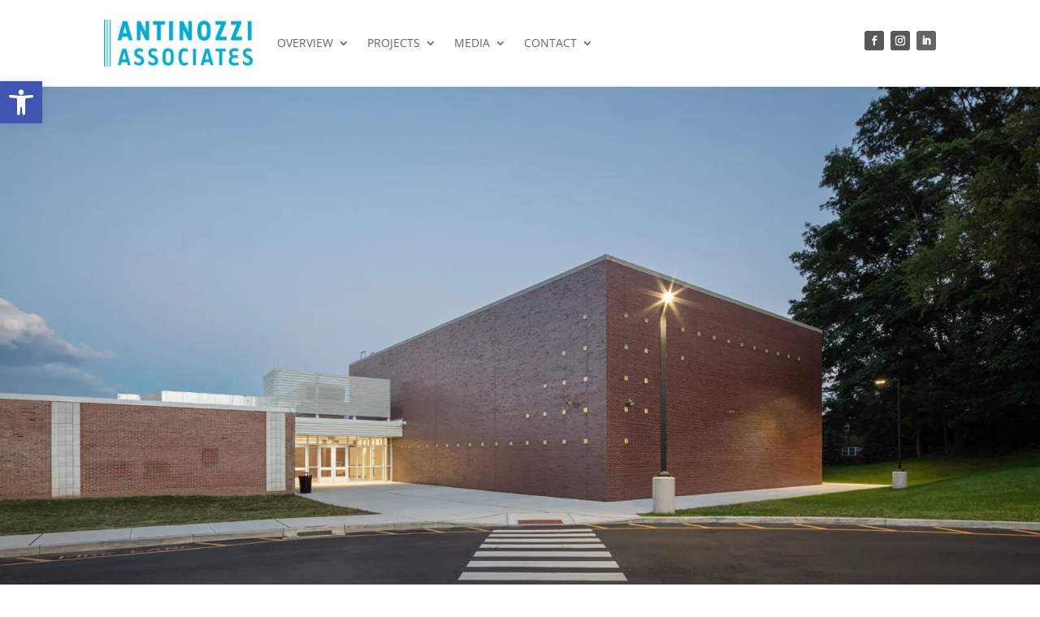

--- FILE ---
content_type: text/css
request_url: https://antinozzi.com/wp-content/themes/divi-child-theme-master/style.css?ver=4.27.5
body_size: 72
content:
/*
Theme Name: Divi Child Theme
Description: Divi Child Theme
Author:  David Tierney
Author URI:  http://designsbytierney.com
Template: Divi
Version:  1.0.1
*/

@import url("../Divi/style.css");
 
/* =Theme customizations
------------------------------------------------------- */



--- FILE ---
content_type: text/css
request_url: https://antinozzi.com/wp-content/et-cache/6237/et-core-unified-6237.min.css?ver=1767390857
body_size: 475
content:
hr{border:0;border-bottom:1px dashed #eee;margin-top:20px;margin-bottom:20px}.et_project_categories,.et_project_meta{display:none}.nav-previous,.nav-next{background:#eee;padding:5px 10px;border-radius:8px}.nav-single{margin-top:30px!important}.nav-single a{color:#666}#et-top-navigation .et-social-icons a{font-size:16px!important}@media all and (max-width:479px){#et-top-navigation .et-social-icons a{display:none!important}}.portfolio-block .project span.et_portfolio_image img{aspect-ratio:16 / 11.359;object-fit:cover}.logo-main-row .et_pb_column{display:flex;align-items:center;gap:40px}@media(max-width:980px){.et_pb_module.et_pb_menu .et_mobile_nav_menu ul.et_mobile_menu{overflow:scroll;height:612px}header .et_pb_row.et_pb_row--with-menu .et_pb_column.et_pb_column--with-menu{margin-bottom:0}.logo-main-row .et_pb_column{flex-wrap:wrap;justify-content:center}.logo-main-row .et_pb_column .et_pb_module.et_pb_image{width:calc(33.33% - 50px);margin-bottom:0}.logo-main-row .et_pb_column .et_pb_module.et_pb_image{width:100%;max-width:50%;margin-bottom:15px}}@media(max-width:767px){body #pojo-a11y-toolbar{top:unset!important;bottom:-200px}body #pojo-a11y-toolbar.pojo-a11y-toolbar-open{bottom:0}.principal-inner-content img{float:unset;margin-bottom:12px}.principal-inner-content img+strong{width:100%;display:block}}